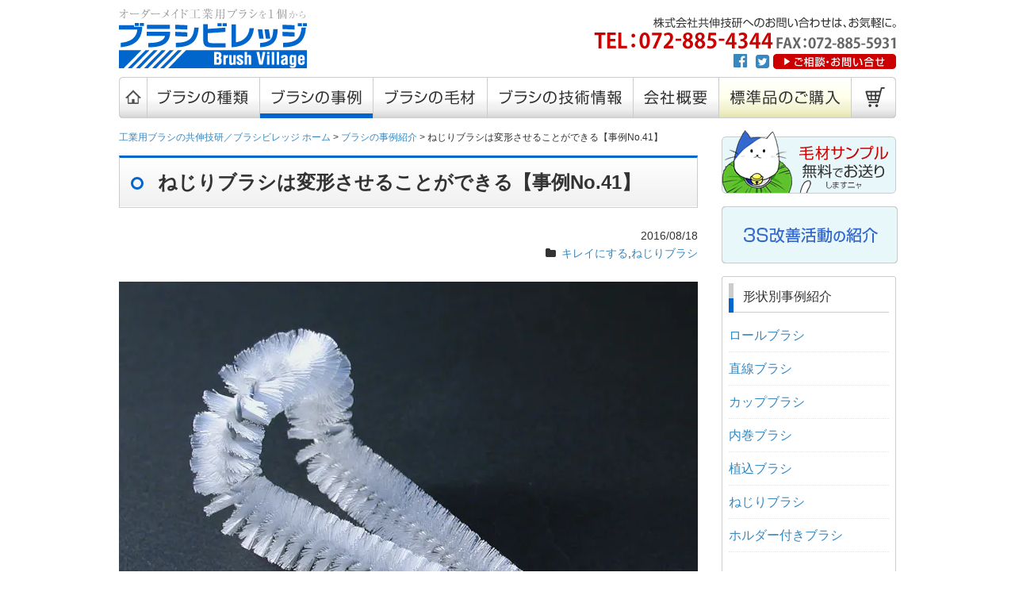

--- FILE ---
content_type: text/html; charset=UTF-8
request_url: https://www.kyoushingiken.co.jp/casestudy/556
body_size: 58969
content:
<!doctype html>
<html lang="ja">
<head>
<meta charset="UTF-8">
<meta name="viewport" content="width=device-width,initial-scale=1.0">
	<!--[if lt IE 9]>
    <script src="http://html5shiv.googlecode.com/svn/trunk/html5.js"></script>
  <![endif]-->
<meta name="keywords" content="ブラシ,工業用ブラシ,ロールブラシ,ブラシ,直線ブラシ,チャンネルブラシ,町工場,Eコマース,EC,中小製造業">
<meta name="format-detection" content="telephone=no">
<link rel="stylesheet" type="text/css" href="https://www.kyoushingiken.co.jp/hqnezcoikhvsplon/wp-content/themes/brush/style.css">
<link rel="stylesheet" type="text/css" href="https://www.kyoushingiken.co.jp/hqnezcoikhvsplon/wp-content/themes/brush/assets/font/fontello.css">
<link rel="shortcut icon" href="https://www.kyoushingiken.co.jp/hqnezcoikhvsplon/wp-content/themes/brush/assets/images/favicon.ico">
	
	
	
	
<!-- Google tag (gtag.js) -->
<script async src="https://www.googletagmanager.com/gtag/js?id=G-QP4BFJYQ9Q"></script>
<script>
  window.dataLayer = window.dataLayer || [];
  function gtag(){dataLayer.push(arguments);}
  gtag('js', new Date());

  gtag('config', 'G-QP4BFJYQ9Q');
</script>
	
	
	
	
<!-- Google Tag Manager -->
<script>(function(w,d,s,l,i){w[l]=w[l]||[];w[l].push({'gtm.start':
new Date().getTime(),event:'gtm.js'});var f=d.getElementsByTagName(s)[0],
j=d.createElement(s),dl=l!='dataLayer'?'&l='+l:'';j.async=true;j.src=
'https://www.googletagmanager.com/gtm.js?id='+i+dl;f.parentNode.insertBefore(j,f);
})(window,document,'script','dataLayer','GTM-K963RJ5');</script>
<!-- End Google Tag Manager -->
	
	
	
<!--Facebook-->
<div id="fb-root"></div>
<script>(function(d, s, id) {
  var js, fjs = d.getElementsByTagName(s)[0];
  if (d.getElementById(id)) return;
  js = d.createElement(s); js.id = id;
  js.src = "//connect.facebook.net/ja_JP/sdk.js#xfbml=1&version=v2.7&appId=314016142273515";
  fjs.parentNode.insertBefore(js, fjs);
}(document, 'script', 'facebook-jssdk'));</script>
<!--/ Facebook-->
<!--Google-->
<script>
  (function(i,s,o,g,r,a,m){i['GoogleAnalyticsObject']=r;i[r]=i[r]||function(){
  (i[r].q=i[r].q||[]).push(arguments)},i[r].l=1*new Date();a=s.createElement(o),
  m=s.getElementsByTagName(o)[0];a.async=1;a.src=g;m.parentNode.insertBefore(a,m)
  })(window,document,'script','https://www.google-analytics.com/analytics.js','ga');

  ga('create', 'UA-4010414-1', 'auto');
  ga('send', 'pageview');
</script>
<!--/ Google-->
<title>ねじりブラシは変形させることができる【事例No.41】 &#8211; 工業用ブラシの共伸技研／ブラシビレッジ </title>
<meta name='robots' content='max-image-preview:large' />
<link rel='dns-prefetch' href='//stats.wp.com' />
<link rel='dns-prefetch' href='//i0.wp.com' />
<script type="text/javascript">
window._wpemojiSettings = {"baseUrl":"https:\/\/s.w.org\/images\/core\/emoji\/14.0.0\/72x72\/","ext":".png","svgUrl":"https:\/\/s.w.org\/images\/core\/emoji\/14.0.0\/svg\/","svgExt":".svg","source":{"concatemoji":"https:\/\/www.kyoushingiken.co.jp\/hqnezcoikhvsplon\/wp-includes\/js\/wp-emoji-release.min.js?ver=6.2.8"}};
/*! This file is auto-generated */
!function(e,a,t){var n,r,o,i=a.createElement("canvas"),p=i.getContext&&i.getContext("2d");function s(e,t){p.clearRect(0,0,i.width,i.height),p.fillText(e,0,0);e=i.toDataURL();return p.clearRect(0,0,i.width,i.height),p.fillText(t,0,0),e===i.toDataURL()}function c(e){var t=a.createElement("script");t.src=e,t.defer=t.type="text/javascript",a.getElementsByTagName("head")[0].appendChild(t)}for(o=Array("flag","emoji"),t.supports={everything:!0,everythingExceptFlag:!0},r=0;r<o.length;r++)t.supports[o[r]]=function(e){if(p&&p.fillText)switch(p.textBaseline="top",p.font="600 32px Arial",e){case"flag":return s("\ud83c\udff3\ufe0f\u200d\u26a7\ufe0f","\ud83c\udff3\ufe0f\u200b\u26a7\ufe0f")?!1:!s("\ud83c\uddfa\ud83c\uddf3","\ud83c\uddfa\u200b\ud83c\uddf3")&&!s("\ud83c\udff4\udb40\udc67\udb40\udc62\udb40\udc65\udb40\udc6e\udb40\udc67\udb40\udc7f","\ud83c\udff4\u200b\udb40\udc67\u200b\udb40\udc62\u200b\udb40\udc65\u200b\udb40\udc6e\u200b\udb40\udc67\u200b\udb40\udc7f");case"emoji":return!s("\ud83e\udef1\ud83c\udffb\u200d\ud83e\udef2\ud83c\udfff","\ud83e\udef1\ud83c\udffb\u200b\ud83e\udef2\ud83c\udfff")}return!1}(o[r]),t.supports.everything=t.supports.everything&&t.supports[o[r]],"flag"!==o[r]&&(t.supports.everythingExceptFlag=t.supports.everythingExceptFlag&&t.supports[o[r]]);t.supports.everythingExceptFlag=t.supports.everythingExceptFlag&&!t.supports.flag,t.DOMReady=!1,t.readyCallback=function(){t.DOMReady=!0},t.supports.everything||(n=function(){t.readyCallback()},a.addEventListener?(a.addEventListener("DOMContentLoaded",n,!1),e.addEventListener("load",n,!1)):(e.attachEvent("onload",n),a.attachEvent("onreadystatechange",function(){"complete"===a.readyState&&t.readyCallback()})),(e=t.source||{}).concatemoji?c(e.concatemoji):e.wpemoji&&e.twemoji&&(c(e.twemoji),c(e.wpemoji)))}(window,document,window._wpemojiSettings);
</script>
<style type="text/css">
img.wp-smiley,
img.emoji {
	display: inline !important;
	border: none !important;
	box-shadow: none !important;
	height: 1em !important;
	width: 1em !important;
	margin: 0 0.07em !important;
	vertical-align: -0.1em !important;
	background: none !important;
	padding: 0 !important;
}
</style>
	<link rel='stylesheet' id='wp-block-library-css' href='https://www.kyoushingiken.co.jp/hqnezcoikhvsplon/wp-includes/css/dist/block-library/style.min.css?ver=6.2.8' type='text/css' media='all' />
<style id='wp-block-library-inline-css' type='text/css'>
.has-text-align-justify{text-align:justify;}
</style>
<link rel='stylesheet' id='jetpack-videopress-video-block-view-css' href='https://www.kyoushingiken.co.jp/hqnezcoikhvsplon/wp-content/plugins/jetpack/jetpack_vendor/automattic/jetpack-videopress/build/block-editor/blocks/video/view.css?minify=false&#038;ver=34ae973733627b74a14e' type='text/css' media='all' />
<link rel='stylesheet' id='mediaelement-css' href='https://www.kyoushingiken.co.jp/hqnezcoikhvsplon/wp-includes/js/mediaelement/mediaelementplayer-legacy.min.css?ver=4.2.17' type='text/css' media='all' />
<link rel='stylesheet' id='wp-mediaelement-css' href='https://www.kyoushingiken.co.jp/hqnezcoikhvsplon/wp-includes/js/mediaelement/wp-mediaelement.min.css?ver=6.2.8' type='text/css' media='all' />
<link rel='stylesheet' id='classic-theme-styles-css' href='https://www.kyoushingiken.co.jp/hqnezcoikhvsplon/wp-includes/css/classic-themes.min.css?ver=6.2.8' type='text/css' media='all' />
<style id='global-styles-inline-css' type='text/css'>
body{--wp--preset--color--black: #000000;--wp--preset--color--cyan-bluish-gray: #abb8c3;--wp--preset--color--white: #ffffff;--wp--preset--color--pale-pink: #f78da7;--wp--preset--color--vivid-red: #cf2e2e;--wp--preset--color--luminous-vivid-orange: #ff6900;--wp--preset--color--luminous-vivid-amber: #fcb900;--wp--preset--color--light-green-cyan: #7bdcb5;--wp--preset--color--vivid-green-cyan: #00d084;--wp--preset--color--pale-cyan-blue: #8ed1fc;--wp--preset--color--vivid-cyan-blue: #0693e3;--wp--preset--color--vivid-purple: #9b51e0;--wp--preset--gradient--vivid-cyan-blue-to-vivid-purple: linear-gradient(135deg,rgba(6,147,227,1) 0%,rgb(155,81,224) 100%);--wp--preset--gradient--light-green-cyan-to-vivid-green-cyan: linear-gradient(135deg,rgb(122,220,180) 0%,rgb(0,208,130) 100%);--wp--preset--gradient--luminous-vivid-amber-to-luminous-vivid-orange: linear-gradient(135deg,rgba(252,185,0,1) 0%,rgba(255,105,0,1) 100%);--wp--preset--gradient--luminous-vivid-orange-to-vivid-red: linear-gradient(135deg,rgba(255,105,0,1) 0%,rgb(207,46,46) 100%);--wp--preset--gradient--very-light-gray-to-cyan-bluish-gray: linear-gradient(135deg,rgb(238,238,238) 0%,rgb(169,184,195) 100%);--wp--preset--gradient--cool-to-warm-spectrum: linear-gradient(135deg,rgb(74,234,220) 0%,rgb(151,120,209) 20%,rgb(207,42,186) 40%,rgb(238,44,130) 60%,rgb(251,105,98) 80%,rgb(254,248,76) 100%);--wp--preset--gradient--blush-light-purple: linear-gradient(135deg,rgb(255,206,236) 0%,rgb(152,150,240) 100%);--wp--preset--gradient--blush-bordeaux: linear-gradient(135deg,rgb(254,205,165) 0%,rgb(254,45,45) 50%,rgb(107,0,62) 100%);--wp--preset--gradient--luminous-dusk: linear-gradient(135deg,rgb(255,203,112) 0%,rgb(199,81,192) 50%,rgb(65,88,208) 100%);--wp--preset--gradient--pale-ocean: linear-gradient(135deg,rgb(255,245,203) 0%,rgb(182,227,212) 50%,rgb(51,167,181) 100%);--wp--preset--gradient--electric-grass: linear-gradient(135deg,rgb(202,248,128) 0%,rgb(113,206,126) 100%);--wp--preset--gradient--midnight: linear-gradient(135deg,rgb(2,3,129) 0%,rgb(40,116,252) 100%);--wp--preset--duotone--dark-grayscale: url('#wp-duotone-dark-grayscale');--wp--preset--duotone--grayscale: url('#wp-duotone-grayscale');--wp--preset--duotone--purple-yellow: url('#wp-duotone-purple-yellow');--wp--preset--duotone--blue-red: url('#wp-duotone-blue-red');--wp--preset--duotone--midnight: url('#wp-duotone-midnight');--wp--preset--duotone--magenta-yellow: url('#wp-duotone-magenta-yellow');--wp--preset--duotone--purple-green: url('#wp-duotone-purple-green');--wp--preset--duotone--blue-orange: url('#wp-duotone-blue-orange');--wp--preset--font-size--small: 13px;--wp--preset--font-size--medium: 20px;--wp--preset--font-size--large: 36px;--wp--preset--font-size--x-large: 42px;--wp--preset--spacing--20: 0.44rem;--wp--preset--spacing--30: 0.67rem;--wp--preset--spacing--40: 1rem;--wp--preset--spacing--50: 1.5rem;--wp--preset--spacing--60: 2.25rem;--wp--preset--spacing--70: 3.38rem;--wp--preset--spacing--80: 5.06rem;--wp--preset--shadow--natural: 6px 6px 9px rgba(0, 0, 0, 0.2);--wp--preset--shadow--deep: 12px 12px 50px rgba(0, 0, 0, 0.4);--wp--preset--shadow--sharp: 6px 6px 0px rgba(0, 0, 0, 0.2);--wp--preset--shadow--outlined: 6px 6px 0px -3px rgba(255, 255, 255, 1), 6px 6px rgba(0, 0, 0, 1);--wp--preset--shadow--crisp: 6px 6px 0px rgba(0, 0, 0, 1);}:where(.is-layout-flex){gap: 0.5em;}body .is-layout-flow > .alignleft{float: left;margin-inline-start: 0;margin-inline-end: 2em;}body .is-layout-flow > .alignright{float: right;margin-inline-start: 2em;margin-inline-end: 0;}body .is-layout-flow > .aligncenter{margin-left: auto !important;margin-right: auto !important;}body .is-layout-constrained > .alignleft{float: left;margin-inline-start: 0;margin-inline-end: 2em;}body .is-layout-constrained > .alignright{float: right;margin-inline-start: 2em;margin-inline-end: 0;}body .is-layout-constrained > .aligncenter{margin-left: auto !important;margin-right: auto !important;}body .is-layout-constrained > :where(:not(.alignleft):not(.alignright):not(.alignfull)){max-width: var(--wp--style--global--content-size);margin-left: auto !important;margin-right: auto !important;}body .is-layout-constrained > .alignwide{max-width: var(--wp--style--global--wide-size);}body .is-layout-flex{display: flex;}body .is-layout-flex{flex-wrap: wrap;align-items: center;}body .is-layout-flex > *{margin: 0;}:where(.wp-block-columns.is-layout-flex){gap: 2em;}.has-black-color{color: var(--wp--preset--color--black) !important;}.has-cyan-bluish-gray-color{color: var(--wp--preset--color--cyan-bluish-gray) !important;}.has-white-color{color: var(--wp--preset--color--white) !important;}.has-pale-pink-color{color: var(--wp--preset--color--pale-pink) !important;}.has-vivid-red-color{color: var(--wp--preset--color--vivid-red) !important;}.has-luminous-vivid-orange-color{color: var(--wp--preset--color--luminous-vivid-orange) !important;}.has-luminous-vivid-amber-color{color: var(--wp--preset--color--luminous-vivid-amber) !important;}.has-light-green-cyan-color{color: var(--wp--preset--color--light-green-cyan) !important;}.has-vivid-green-cyan-color{color: var(--wp--preset--color--vivid-green-cyan) !important;}.has-pale-cyan-blue-color{color: var(--wp--preset--color--pale-cyan-blue) !important;}.has-vivid-cyan-blue-color{color: var(--wp--preset--color--vivid-cyan-blue) !important;}.has-vivid-purple-color{color: var(--wp--preset--color--vivid-purple) !important;}.has-black-background-color{background-color: var(--wp--preset--color--black) !important;}.has-cyan-bluish-gray-background-color{background-color: var(--wp--preset--color--cyan-bluish-gray) !important;}.has-white-background-color{background-color: var(--wp--preset--color--white) !important;}.has-pale-pink-background-color{background-color: var(--wp--preset--color--pale-pink) !important;}.has-vivid-red-background-color{background-color: var(--wp--preset--color--vivid-red) !important;}.has-luminous-vivid-orange-background-color{background-color: var(--wp--preset--color--luminous-vivid-orange) !important;}.has-luminous-vivid-amber-background-color{background-color: var(--wp--preset--color--luminous-vivid-amber) !important;}.has-light-green-cyan-background-color{background-color: var(--wp--preset--color--light-green-cyan) !important;}.has-vivid-green-cyan-background-color{background-color: var(--wp--preset--color--vivid-green-cyan) !important;}.has-pale-cyan-blue-background-color{background-color: var(--wp--preset--color--pale-cyan-blue) !important;}.has-vivid-cyan-blue-background-color{background-color: var(--wp--preset--color--vivid-cyan-blue) !important;}.has-vivid-purple-background-color{background-color: var(--wp--preset--color--vivid-purple) !important;}.has-black-border-color{border-color: var(--wp--preset--color--black) !important;}.has-cyan-bluish-gray-border-color{border-color: var(--wp--preset--color--cyan-bluish-gray) !important;}.has-white-border-color{border-color: var(--wp--preset--color--white) !important;}.has-pale-pink-border-color{border-color: var(--wp--preset--color--pale-pink) !important;}.has-vivid-red-border-color{border-color: var(--wp--preset--color--vivid-red) !important;}.has-luminous-vivid-orange-border-color{border-color: var(--wp--preset--color--luminous-vivid-orange) !important;}.has-luminous-vivid-amber-border-color{border-color: var(--wp--preset--color--luminous-vivid-amber) !important;}.has-light-green-cyan-border-color{border-color: var(--wp--preset--color--light-green-cyan) !important;}.has-vivid-green-cyan-border-color{border-color: var(--wp--preset--color--vivid-green-cyan) !important;}.has-pale-cyan-blue-border-color{border-color: var(--wp--preset--color--pale-cyan-blue) !important;}.has-vivid-cyan-blue-border-color{border-color: var(--wp--preset--color--vivid-cyan-blue) !important;}.has-vivid-purple-border-color{border-color: var(--wp--preset--color--vivid-purple) !important;}.has-vivid-cyan-blue-to-vivid-purple-gradient-background{background: var(--wp--preset--gradient--vivid-cyan-blue-to-vivid-purple) !important;}.has-light-green-cyan-to-vivid-green-cyan-gradient-background{background: var(--wp--preset--gradient--light-green-cyan-to-vivid-green-cyan) !important;}.has-luminous-vivid-amber-to-luminous-vivid-orange-gradient-background{background: var(--wp--preset--gradient--luminous-vivid-amber-to-luminous-vivid-orange) !important;}.has-luminous-vivid-orange-to-vivid-red-gradient-background{background: var(--wp--preset--gradient--luminous-vivid-orange-to-vivid-red) !important;}.has-very-light-gray-to-cyan-bluish-gray-gradient-background{background: var(--wp--preset--gradient--very-light-gray-to-cyan-bluish-gray) !important;}.has-cool-to-warm-spectrum-gradient-background{background: var(--wp--preset--gradient--cool-to-warm-spectrum) !important;}.has-blush-light-purple-gradient-background{background: var(--wp--preset--gradient--blush-light-purple) !important;}.has-blush-bordeaux-gradient-background{background: var(--wp--preset--gradient--blush-bordeaux) !important;}.has-luminous-dusk-gradient-background{background: var(--wp--preset--gradient--luminous-dusk) !important;}.has-pale-ocean-gradient-background{background: var(--wp--preset--gradient--pale-ocean) !important;}.has-electric-grass-gradient-background{background: var(--wp--preset--gradient--electric-grass) !important;}.has-midnight-gradient-background{background: var(--wp--preset--gradient--midnight) !important;}.has-small-font-size{font-size: var(--wp--preset--font-size--small) !important;}.has-medium-font-size{font-size: var(--wp--preset--font-size--medium) !important;}.has-large-font-size{font-size: var(--wp--preset--font-size--large) !important;}.has-x-large-font-size{font-size: var(--wp--preset--font-size--x-large) !important;}
.wp-block-navigation a:where(:not(.wp-element-button)){color: inherit;}
:where(.wp-block-columns.is-layout-flex){gap: 2em;}
.wp-block-pullquote{font-size: 1.5em;line-height: 1.6;}
</style>
<link rel='stylesheet' id='contact-form-7-css' href='https://www.kyoushingiken.co.jp/hqnezcoikhvsplon/wp-content/plugins/contact-form-7/includes/css/styles.css?ver=5.8' type='text/css' media='all' />
<link rel='stylesheet' id='fancybox-css' href='https://www.kyoushingiken.co.jp/hqnezcoikhvsplon/wp-content/plugins/easy-fancybox/fancybox/1.5.4/jquery.fancybox.min.css?ver=6.2.8' type='text/css' media='screen' />
<link rel='stylesheet' id='tablepress-default-css' href='https://www.kyoushingiken.co.jp/hqnezcoikhvsplon/wp-content/plugins/tablepress/css/build/default.css?ver=2.4.4' type='text/css' media='all' />
<link rel='stylesheet' id='tablepress-responsive-tables-css' href='https://www.kyoushingiken.co.jp/hqnezcoikhvsplon/wp-content/plugins/tablepress-responsive-tables/css/tablepress-responsive.min.css?ver=1.8' type='text/css' media='all' />
<link rel='stylesheet' id='jetpack_css-css' href='https://www.kyoushingiken.co.jp/hqnezcoikhvsplon/wp-content/plugins/jetpack/css/jetpack.css?ver=12.4.1' type='text/css' media='all' />
<script type='text/javascript' src='https://www.kyoushingiken.co.jp/hqnezcoikhvsplon/wp-includes/js/jquery/jquery.min.js?ver=3.6.4' id='jquery-core-js'></script>
<script type='text/javascript' src='https://www.kyoushingiken.co.jp/hqnezcoikhvsplon/wp-includes/js/jquery/jquery-migrate.min.js?ver=3.4.0' id='jquery-migrate-js'></script>
<link rel="https://api.w.org/" href="https://www.kyoushingiken.co.jp/wp-json/" /><link rel="canonical" href="https://www.kyoushingiken.co.jp/casestudy/556" />
<link rel='shortlink' href='https://www.kyoushingiken.co.jp/?p=556' />
<link rel="alternate" type="application/json+oembed" href="https://www.kyoushingiken.co.jp/wp-json/oembed/1.0/embed?url=https%3A%2F%2Fwww.kyoushingiken.co.jp%2Fcasestudy%2F556" />
<link rel="alternate" type="text/xml+oembed" href="https://www.kyoushingiken.co.jp/wp-json/oembed/1.0/embed?url=https%3A%2F%2Fwww.kyoushingiken.co.jp%2Fcasestudy%2F556&#038;format=xml" />
	<style>img#wpstats{display:none}</style>
		
<!-- Jetpack Open Graph Tags -->
<meta property="og:type" content="article" />
<meta property="og:title" content="ねじりブラシは変形させることができる【事例No.41】" />
<meta property="og:url" content="https://www.kyoushingiken.co.jp/casestudy/556" />
<meta property="og:description" content="手の届きにくいところも、これてOK!" />
<meta property="article:published_time" content="2016-08-18T06:31:21+00:00" />
<meta property="article:modified_time" content="2025-12-25T00:44:00+00:00" />
<meta property="og:site_name" content="工業用ブラシの共伸技研／ブラシビレッジ " />
<meta property="og:image" content="https://i0.wp.com/www.kyoushingiken.co.jp/hqnezcoikhvsplon/wp-content/uploads/2016/08/KG-SN_i_spec04.jpg?fit=1200%2C977&#038;ssl=1" />
<meta property="og:image:width" content="1200" />
<meta property="og:image:height" content="977" />
<meta property="og:image:alt" content="" />
<meta property="og:locale" content="ja_JP" />
<meta name="twitter:text:title" content="ねじりブラシは変形させることができる【事例No.41】" />
<meta name="twitter:image" content="https://i0.wp.com/www.kyoushingiken.co.jp/hqnezcoikhvsplon/wp-content/uploads/2016/08/KG-SN_i_spec04.jpg?fit=1200%2C977&#038;ssl=1&#038;w=640" />
<meta name="twitter:card" content="summary_large_image" />

<!-- End Jetpack Open Graph Tags -->
		<style type="text/css" id="wp-custom-css">
			/************************************
** コピーボタン
************************************/
.copy-box{
    background:#fff9e3;
    padding:2em;
    width: 90%;
    margin:0 auto;
    font-size:0.9em;
}
.copy-box p:first-child{
    margin-top:0;
}
.copy-box p:last-child{
    margin-bottom:0;
    padding-bottom:0;
}
.copy-box ul{
    border:none;
    margin:0;
    padding:0;
}
.copy-box ul li{
    margin-left:20px; /* 左に隙間があく場合は消してください */
}
.btn-copy {
    display: block;
    margin: 1em auto 2em;
    width: 120px;
    padding: 0.3em 1em;
    text-decoration: none;
    background: #888; /* ボタン背景色 */
    color: #fff;
    cursor: pointer;
    text-align: center;
    box-shadow: 0 0px 5px rgba(0,0,0,0.2);
    border-radius: 30px;
    font-size: 12px;
    font-weight: 600;
    letter-spacing:1px;
    line-height: 1.8;
    overflow: hidden;
    position: relative;
    -webkit-transition: all 0.3s;
    -moz-transition: all 0.3s;
    transition: all 0.3s;
}
.btn-copy:hover {
    color:#fff;
}
.btn-copy:before {
    left: -100%;
    position: absolute;
    height: 100%;
    width: 100%;
    -webkit-transition: all 0.3s;
    -moz-transition: all 0.3s;
    transition: all 0.3s;
    content: "OK!";
}
.btn-copy .btn-copy-text {
    display: inline-block;
    -webkit-transition: all 0.3s;
    -webkit-backface-visibility: hidden;
    -moz-transition: all 0.3s;
}
.btn-copy-active{
    background:#bbb;/* ボタンクリック時 背景色 */
}
.btn-copy-active:before {
    left: 0;
}
.btn-copy-active .btn-copy-text {
    -webkit-transform: translateX(250%);
    -moz-transform: translateX(250%);
    -ms-transform: translateX(250%);
    transform: translateX(250%);
}		</style>
		<link rel="stylesheet" href="https://www.kyoushingiken.co.jp/hqnezcoikhvsplon/wp-content/themes/brush/assets/css/jquery.sidr.light.css">
<title>ねじりブラシは変形させることができる【事例No.41】 &#8211; 工業用ブラシの共伸技研／ブラシビレッジ </title>
<meta name='robots' content='max-image-preview:large' />
<link rel='dns-prefetch' href='//stats.wp.com' />
<link rel='dns-prefetch' href='//i0.wp.com' />
<link rel="https://api.w.org/" href="https://www.kyoushingiken.co.jp/wp-json/" /><link rel="canonical" href="https://www.kyoushingiken.co.jp/casestudy/556" />
<link rel='shortlink' href='https://www.kyoushingiken.co.jp/?p=556' />
<link rel="alternate" type="application/json+oembed" href="https://www.kyoushingiken.co.jp/wp-json/oembed/1.0/embed?url=https%3A%2F%2Fwww.kyoushingiken.co.jp%2Fcasestudy%2F556" />
<link rel="alternate" type="text/xml+oembed" href="https://www.kyoushingiken.co.jp/wp-json/oembed/1.0/embed?url=https%3A%2F%2Fwww.kyoushingiken.co.jp%2Fcasestudy%2F556&#038;format=xml" />
	<style>img#wpstats{display:none}</style>
		
<!-- Jetpack Open Graph Tags -->
<meta property="og:type" content="article" />
<meta property="og:title" content="ねじりブラシは変形させることができる【事例No.41】" />
<meta property="og:url" content="https://www.kyoushingiken.co.jp/casestudy/556" />
<meta property="og:description" content="手の届きにくいところも、これてOK!" />
<meta property="article:published_time" content="2016-08-18T06:31:21+00:00" />
<meta property="article:modified_time" content="2025-12-25T00:44:00+00:00" />
<meta property="og:site_name" content="工業用ブラシの共伸技研／ブラシビレッジ " />
<meta property="og:image" content="https://i0.wp.com/www.kyoushingiken.co.jp/hqnezcoikhvsplon/wp-content/uploads/2016/08/KG-SN_i_spec04.jpg?fit=1200%2C977&#038;ssl=1" />
<meta property="og:image:width" content="1200" />
<meta property="og:image:height" content="977" />
<meta property="og:image:alt" content="" />
<meta property="og:locale" content="ja_JP" />
<meta name="twitter:text:title" content="ねじりブラシは変形させることができる【事例No.41】" />
<meta name="twitter:image" content="https://i0.wp.com/www.kyoushingiken.co.jp/hqnezcoikhvsplon/wp-content/uploads/2016/08/KG-SN_i_spec04.jpg?fit=1200%2C977&#038;ssl=1&#038;w=640" />
<meta name="twitter:card" content="summary_large_image" />

<!-- End Jetpack Open Graph Tags -->
		<style type="text/css" id="wp-custom-css">
			/************************************
** コピーボタン
************************************/
.copy-box{
    background:#fff9e3;
    padding:2em;
    width: 90%;
    margin:0 auto;
    font-size:0.9em;
}
.copy-box p:first-child{
    margin-top:0;
}
.copy-box p:last-child{
    margin-bottom:0;
    padding-bottom:0;
}
.copy-box ul{
    border:none;
    margin:0;
    padding:0;
}
.copy-box ul li{
    margin-left:20px; /* 左に隙間があく場合は消してください */
}
.btn-copy {
    display: block;
    margin: 1em auto 2em;
    width: 120px;
    padding: 0.3em 1em;
    text-decoration: none;
    background: #888; /* ボタン背景色 */
    color: #fff;
    cursor: pointer;
    text-align: center;
    box-shadow: 0 0px 5px rgba(0,0,0,0.2);
    border-radius: 30px;
    font-size: 12px;
    font-weight: 600;
    letter-spacing:1px;
    line-height: 1.8;
    overflow: hidden;
    position: relative;
    -webkit-transition: all 0.3s;
    -moz-transition: all 0.3s;
    transition: all 0.3s;
}
.btn-copy:hover {
    color:#fff;
}
.btn-copy:before {
    left: -100%;
    position: absolute;
    height: 100%;
    width: 100%;
    -webkit-transition: all 0.3s;
    -moz-transition: all 0.3s;
    transition: all 0.3s;
    content: "OK!";
}
.btn-copy .btn-copy-text {
    display: inline-block;
    -webkit-transition: all 0.3s;
    -webkit-backface-visibility: hidden;
    -moz-transition: all 0.3s;
}
.btn-copy-active{
    background:#bbb;/* ボタンクリック時 背景色 */
}
.btn-copy-active:before {
    left: 0;
}
.btn-copy-active .btn-copy-text {
    -webkit-transform: translateX(250%);
    -moz-transform: translateX(250%);
    -ms-transform: translateX(250%);
    transform: translateX(250%);
}		</style>
		<script src="https://www.kyoushingiken.co.jp/hqnezcoikhvsplon/wp-content/themes/brush/assets/js/common.js?20230805"></script>
<script src="https://www.kyoushingiken.co.jp/hqnezcoikhvsplon/wp-content/themes/brush/assets/js/jquery.sidr.js"></script>

<script>
    jQuery(document).ready(function() {
      jQuery('.spNaviBtn').sidr({
        side: 'right'
      });
    });
</script>

</head>

<body>

<!-- Google Tag Manager (noscript) -->
<noscript><iframe src="https://www.googletagmanager.com/ns.html?id=GTM-K963RJ5"
height="0" width="0" style="display:none;visibility:hidden"></iframe></noscript>
<!-- End Google Tag Manager (noscript) -->	
	
	
<div id="wrapper">

<div id="header" class="clearfix">
  <h1><a href="https://www.kyoushingiken.co.jp/"><img src="https://www.kyoushingiken.co.jp/hqnezcoikhvsplon/wp-content/themes/brush/assets/images/logo.png" alt="工業用ブラシの共伸技研／ブラシビレッジ "></a></h1>

  <div class="hdrContact">
    <div class="mb05"><img src="https://www.kyoushingiken.co.jp/hqnezcoikhvsplon/wp-content/themes/brush/assets/images/hdr-greeting.png" alt="株式会社共伸技研へのお問い合わせは、お気軽に。"></div>
    <div class="mb05"><a href="tel:0728854344"><img src="https://www.kyoushingiken.co.jp/hqnezcoikhvsplon/wp-content/themes/brush/assets/images/hdr-tel.png" alt="tel:072-885-4344"></a> <img src="https://www.kyoushingiken.co.jp/hqnezcoikhvsplon/wp-content/themes/brush/assets/images/hdr-fax.png" alt="fax:072-885-5931"></div>
    <div><span class="fs20"><a href="http://www.facebook.com/sharer.php?u=https://www.kyoushingiken.co.jp/casestudy/556" onclick="window.open(this.href, 'FBwindow', 'width=650, height=450, menubar=no, toolbar=no, scrollbars=yes'); return false;"><i class="icon-facebook-official"></i></a><a href="http://twitter.com/share?url=https://www.kyoushingiken.co.jp/casestudy/556" target="_blank"><i class="icon-twitter-squared"></i></a></span><a href="https://www.kyoushingiken.co.jp/contactus"><img src="https://www.kyoushingiken.co.jp/hqnezcoikhvsplon/wp-content/themes/brush/assets/images/hdr-btn-contact_off.png" alt="ご相談・お問い合せ"></a></div>
  </div><!-- / .hdrContact -->
</div><!-- / #header -->

<div id="gNavi" class="pc clearfix">
<ul class="menu">
  <li class="bvhome"><a href="https://www.kyoushingiken.co.jp/"><img src="https://www.kyoushingiken.co.jp/hqnezcoikhvsplon/wp-content/themes/brush/assets/images/gnavi001_off.png" alt="ホーム"></a></li>
  <li class="menu__single bvhover">
    <a href="https://www.kyoushingiken.co.jp/iteminfo"><img src="https://www.kyoushingiken.co.jp/hqnezcoikhvsplon/wp-content/themes/brush/assets/images/gnavi002.png" alt="ブラシの種類"></a>
    <ul class="menu__second-level">
            <li><a href="https://www.kyoushingiken.co.jp/iteminfo/180">直線ブラシ/工業用ブラシ</a></li>
            <li><a href="https://www.kyoushingiken.co.jp/iteminfo/175">内巻ブラシ/工業用ブラシ</a></li>
            <li><a href="https://www.kyoushingiken.co.jp/iteminfo/182">植込ブラシ</a></li>
            <li><a href="https://www.kyoushingiken.co.jp/iteminfo/184">ねじりブラシ</a></li>
            <li><a href="https://www.kyoushingiken.co.jp/iteminfo/116">ホルダー付きブラシ</a></li>
            <li><a href="https://www.kyoushingiken.co.jp/iteminfo/40">カップブラシ/工業用ブラシ</a></li>
            <li><a href="https://www.kyoushingiken.co.jp/iteminfo/11">ロールブラシ/工業用ブラシ</a></li>
                </ul>
  </li>
  <li><a href="https://www.kyoushingiken.co.jp/casestudy"><img src="https://www.kyoushingiken.co.jp/hqnezcoikhvsplon/wp-content/themes/brush/assets/images/gnavi003_on.png" alt="ブラシの事例"></a></li>
  <li class="menu__single bvhover"><a href="https://www.kyoushingiken.co.jp/kezaiinfo"><img src="https://www.kyoushingiken.co.jp/hqnezcoikhvsplon/wp-content/themes/brush/assets/images/gnavi004.png" alt="ブラシの毛材"></a>
    <ul class="menu__second-level">
            <li><a href="https://www.kyoushingiken.co.jp/kezaiinfo/kezai-chemical">化学繊維</a></li>
            <li><a href="https://www.kyoushingiken.co.jp/kezaiinfo/kezai-electric">導電性繊維</a></li>
            <li><a href="https://www.kyoushingiken.co.jp/kezaiinfo/kezai-nylon">砥粒入りナイロン</a></li>
            <li><a href="https://www.kyoushingiken.co.jp/kezaiinfo/kezai-metal">金属線</a></li>
            <li><a href="https://www.kyoushingiken.co.jp/kezaiinfo/kezai-animal">動物繊維</a></li>
            <li><a href="https://www.kyoushingiken.co.jp/kezaiinfo/kezai-plant">植物繊維</a></li>
                </ul>
</li>
  <li class="bvhover"><a href="https://www.kyoushingiken.co.jp/techinfo"><img src="https://www.kyoushingiken.co.jp/hqnezcoikhvsplon/wp-content/themes/brush/assets/images/gnavi005.png" alt="ブラシの技術情報"></a></li>
    <li class="menu__single bvhover"><a href="https://www.kyoushingiken.co.jp/companyinfo"><img src="https://www.kyoushingiken.co.jp/hqnezcoikhvsplon/wp-content/themes/brush/assets/images/gnavi006.png" alt="会社概要"></a>
    <ul class="menu__second-level">
            <li><a href="https://www.kyoushingiken.co.jp/companyinfo/101">アクセス</a></li>
            <li><a href="https://www.kyoushingiken.co.jp/companyinfo/118">オリジナルキャラクター　ブラッシー</a></li>
            <li><a href="https://www.kyoushingiken.co.jp/companyinfo/4022">SDG&#8217;s宣言</a></li>
            <li><a href="https://www.kyoushingiken.co.jp/companyinfo/5378">2025年度営業日カレンダー</a></li>
                </ul>
</li>
  <li class="bvhover"><a href="https://www.kyoushingiken.co.jp/onlineshop"><img src="https://www.kyoushingiken.co.jp/hqnezcoikhvsplon/wp-content/themes/brush/assets/images/gnavi007.png" alt="標準品のご購入"></a></li>
  <li class="bvhover"><a href="https://cart.ec-sites.jp/cart_step2/pc/kago/es_shop_id/5866/"><img src="https://www.kyoushingiken.co.jp/hqnezcoikhvsplon/wp-content/themes/brush/assets/images/gnavi008.png" alt="買い物かご"></a></li>
</ul>
</div><!-- / #gNavi .pc -->

<!-- spNavi
============================================= -->
<div class="sp">
  <div class="spNaviOpen">
  <a class="spNaviBtn" href="#sidr"><i class="icon-menu"></i> MENU</a>
  </div>

  <div id="sidr">
    <ul id="spNaviMenu">
      <li><a href="https://www.kyoushingiken.co.jp/">ホーム</a></li>
      <li>
        <a href="https://www.kyoushingiken.co.jp/iteminfo">ブラシの種類</a>
        <ul>
                    <li><a href="https://www.kyoushingiken.co.jp/iteminfo/180">直線ブラシ/工業用ブラシ</a></li>
                    <li><a href="https://www.kyoushingiken.co.jp/iteminfo/175">内巻ブラシ/工業用ブラシ</a></li>
                    <li><a href="https://www.kyoushingiken.co.jp/iteminfo/182">植込ブラシ</a></li>
                    <li><a href="https://www.kyoushingiken.co.jp/iteminfo/184">ねじりブラシ</a></li>
                    <li><a href="https://www.kyoushingiken.co.jp/iteminfo/116">ホルダー付きブラシ</a></li>
                    <li><a href="https://www.kyoushingiken.co.jp/iteminfo/40">カップブラシ/工業用ブラシ</a></li>
                    <li><a href="https://www.kyoushingiken.co.jp/iteminfo/11">ロールブラシ/工業用ブラシ</a></li>
                            </ul>
      </li>
      <li><a href="https://www.kyoushingiken.co.jp/casestudy">ブラシの事例</a></li>
      <li><a href="https://www.kyoushingiken.co.jp/kezaiinfo">ブラシの毛材</a>
        <ul>
                    <li><a href="https://www.kyoushingiken.co.jp/kezaiinfo/kezai-chemical">化学繊維</a></li>
                    <li><a href="https://www.kyoushingiken.co.jp/kezaiinfo/kezai-electric">導電性繊維</a></li>
                    <li><a href="https://www.kyoushingiken.co.jp/kezaiinfo/kezai-nylon">砥粒入りナイロン</a></li>
                    <li><a href="https://www.kyoushingiken.co.jp/kezaiinfo/kezai-metal">金属線</a></li>
                    <li><a href="https://www.kyoushingiken.co.jp/kezaiinfo/kezai-animal">動物繊維</a></li>
                    <li><a href="https://www.kyoushingiken.co.jp/kezaiinfo/kezai-plant">植物繊維</a></li>
                            </ul>
    </li>
      <li><a href="https://www.kyoushingiken.co.jp/techinfo">ブラシの技術情報</a></li>
      <li><a href="https://www.kyoushingiken.co.jp/3sinfo">3S改善活動の紹介</a></li>
        <li><a href="https://www.kyoushingiken.co.jp/companyinfo">会社概要</a>
        <ul>
                    <li><a href="https://www.kyoushingiken.co.jp/companyinfo/101">アクセス</a></li>
                    <li><a href="https://www.kyoushingiken.co.jp/companyinfo/118">オリジナルキャラクター　ブラッシー</a></li>
                    <li><a href="https://www.kyoushingiken.co.jp/companyinfo/4022">SDG&#8217;s宣言</a></li>
                    <li><a href="https://www.kyoushingiken.co.jp/companyinfo/5378">2025年度営業日カレンダー</a></li>
                            </ul>
    </li>
      <li><a href="https://www.kyoushingiken.co.jp/onlineshop">標準品のご購入</a></li>
      <li><a href="http://cart.ec-sites.jp/cart_step2/pc/kago/es_shop_id/5866/">買い物かご</a></li>
    </ul>
    <div class="taC mb20">
      <a class="spNaviBtn" href="#sidr"><i class="icon-cancel"></i> Close</a>
    </div>
  </div><!-- / #sidr -->
</div><!-- / .sp -->


<div id="contents" class="clearfix">

<div class="main">
<div id="topicPath">
<ul>
  <li><a href="https://www.kyoushingiken.co.jp/">工業用ブラシの共伸技研／ブラシビレッジ ホーム</a></li>
  <li><a href="https://www.kyoushingiken.co.jp/casestudy">ブラシの事例紹介</a></li>
  <li>ねじりブラシは変形させることができる【事例No.41】</li>
</ul>
</div>

  <div class="entry">

    
    <article class="mb50">
    <h1>ねじりブラシは変形させることができる【事例No.41】</h1>
    <p class="taR fs14">2016/08/18<br><i class="icon-folder"></i> <a href="https://www.kyoushingiken.co.jp/cpt-tax-casestudy/casestudy-purpose-cpttax-cleanbrush" rel="tag">キレイにする</a>,<a href="https://www.kyoushingiken.co.jp/cpt-tax-casestudy/casestudy-shape-cpttax-twistedbrush" rel="tag">ねじりブラシ</a></p>
    <p><img decoding="async" class="alignnone size-large wp-image-557" src="https://i0.wp.com/ity1602-bv.sakura.ne.jp/hqnezcoikhvsplon/wp-content/uploads/2016/08/KG-SN_i_spec04-730x594.jpg?resize=730%2C594" alt="KG-SN_i_spec04" width="730" height="594" srcset="https://i0.wp.com/www.kyoushingiken.co.jp/hqnezcoikhvsplon/wp-content/uploads/2016/08/KG-SN_i_spec04.jpg?resize=730%2C594&amp;ssl=1 730w, https://i0.wp.com/www.kyoushingiken.co.jp/hqnezcoikhvsplon/wp-content/uploads/2016/08/KG-SN_i_spec04.jpg?resize=350%2C285&amp;ssl=1 350w, https://i0.wp.com/www.kyoushingiken.co.jp/hqnezcoikhvsplon/wp-content/uploads/2016/08/KG-SN_i_spec04.jpg?w=1332&amp;ssl=1 1332w" sizes="(max-width: 730px) 100vw, 730px" data-recalc-dims="1" /></p>
<p>手の届きにくいところも、これてOK!</p>
<p><img decoding="async" loading="lazy" class="alignnone size-medium wp-image-5904" src="https://i0.wp.com/www.kyoushingiken.co.jp/hqnezcoikhvsplon/wp-content/uploads/2025/12/6a4a26c7142945f09af5b24f35610d7e.png?resize=320%2C350&#038;ssl=1" alt="" width="320" height="350" srcset="https://i0.wp.com/www.kyoushingiken.co.jp/hqnezcoikhvsplon/wp-content/uploads/2025/12/6a4a26c7142945f09af5b24f35610d7e.png?resize=320%2C350&amp;ssl=1 320w, https://i0.wp.com/www.kyoushingiken.co.jp/hqnezcoikhvsplon/wp-content/uploads/2025/12/6a4a26c7142945f09af5b24f35610d7e.png?w=415&amp;ssl=1 415w" sizes="(max-width: 320px) 100vw, 320px" data-recalc-dims="1" /></p>


    </article>

    
  </div><!-- / .entry -->


<ul id="pagenation" class="post clearfix">
    <li class="prev"><a href="https://www.kyoushingiken.co.jp/casestudy/552" rel="prev">丸底フラスコ用ブラシ【事例No.40】</a></li>
    <li class="next"><a href="https://www.kyoushingiken.co.jp/casestudy/558" rel="next">底にも届く先曲げねじりブラシ【事例No.42】</a></li>
</ul>


<div class="mb50 taC rollover">
<a href="https://www.kyoushingiken.co.jp/contactus"><img src="https://www.kyoushingiken.co.jp/hqnezcoikhvsplon/wp-content/themes/brush/assets/images/bnr_cont_contact_off.png" alt="お問い合わせは、お気軽に。"></a>
</div>
<!--関連事例-->












<!--ねじりブラシ-->
<div class="entry">
  <div class="mb50 clearfix">
    <h2>ねじりブラシに関連する技術情報</h2>
    <ul class="archiveList">
              <li><a href="https://www.kyoushingiken.co.jp/techinfo/438">ネジリブラシ製造方法は3種類</a></li>
              <li><a href="https://www.kyoushingiken.co.jp/techinfo/437">ネジリブラシの回転方向について</a></li>
              <li><a href="https://www.kyoushingiken.co.jp/techinfo/435">耐熱性のある樹脂系の毛材</a></li>
              <li><a href="https://www.kyoushingiken.co.jp/techinfo/428">NYとPPの違い</a></li>
              <li><a href="https://www.kyoushingiken.co.jp/techinfo/389">小ネタ集vol.1</a></li>
          </ul><!-- / .archiveList -->
  </div><!-- / .mb50 .clearfix -->
</div><!-- / .entry -->
<!--/ 関連事例-->

</div><!-- / .main -->

<div class="side">

<!--共通の表示項目（上）-->
  <aside>
    <a href="https://www.kyoushingiken.co.jp/sample/"><img src="https://www.kyoushingiken.co.jp/hqnezcoikhvsplon/wp-content/themes/brush/assets/images/side-bnr-kezai_off.png" alt=""></a>
  </aside>
  <aside>
    <a href="https://www.kyoushingiken.co.jp/3sinfo/"><img src="https://www.kyoushingiken.co.jp/hqnezcoikhvsplon/wp-content/themes/brush/assets/images/side-bnr-3s_off.png" alt=""></a>
  </aside>
<!-- //共通の表示項目（上）-->

<!--トップページのみ表示-->
<!--//トップページのみ表示-->



<!--ブラシの種類以下の表示項目-->
<!-- //ブラシの種類以下の表示項目-->

<!--ブラシの事例以下の表示項目-->
  <aside class="sideNavi">
    <h2>形状別事例紹介</h2>
      <ul class="mb30 listSideInfo">
	<li class="cat-item cat-item-54"><a href="https://www.kyoushingiken.co.jp/cpt-tax-casestudy/casestudy-shape-cpttax-rollbrush">ロールブラシ</a>
</li>
	<li class="cat-item cat-item-57"><a href="https://www.kyoushingiken.co.jp/cpt-tax-casestudy/casestudy-shape-cpttax-straightbrush">直線ブラシ</a>
</li>
	<li class="cat-item cat-item-55"><a href="https://www.kyoushingiken.co.jp/cpt-tax-casestudy/casestudy-shape-cpttax-cupbrush">カップブラシ</a>
</li>
	<li class="cat-item cat-item-56"><a href="https://www.kyoushingiken.co.jp/cpt-tax-casestudy/casestudy-shape-cpttax-innerwindingbrush">内巻ブラシ</a>
</li>
	<li class="cat-item cat-item-59"><a href="https://www.kyoushingiken.co.jp/cpt-tax-casestudy/casestudy-shape-cpttax-implantablebrush">植込ブラシ</a>
</li>
	<li class="cat-item cat-item-60"><a href="https://www.kyoushingiken.co.jp/cpt-tax-casestudy/casestudy-shape-cpttax-twistedbrush">ねじりブラシ</a>
</li>
	<li class="cat-item cat-item-58"><a href="https://www.kyoushingiken.co.jp/cpt-tax-casestudy/casestudy-shape-cpttax-holderbrush">ホルダー付きブラシ</a>
</li>

      </ul>
    <h2>目的別事例紹介</h2>
      <ul class="mb30 listSideInfo">
	<li class="cat-item cat-item-62"><a href="https://www.kyoushingiken.co.jp/cpt-tax-casestudy/casestudy-purpose-cpttax-cleanbrush">キレイにする</a>
</li>
	<li class="cat-item cat-item-63"><a href="https://www.kyoushingiken.co.jp/cpt-tax-casestudy/casestudy-purpose-cpttax-shaveandpolishbrush">削る・みがく</a>
</li>
	<li class="cat-item cat-item-64"><a href="https://www.kyoushingiken.co.jp/cpt-tax-casestudy/casestudy-purpose-cpttax-chokebrush">ふさぐ</a>
</li>
      </ul>
  </aside>
  <aside class="sideNavi">
    <h2>最新の事例紹介</h2>
    <ul class="listSideInfo">
            <li class="clearfix">
    <div><a href="https://www.kyoushingiken.co.jp/casestudy/5929">
    <img width="45" height="60" src="https://i0.wp.com/www.kyoushingiken.co.jp/hqnezcoikhvsplon/wp-content/uploads/2026/01/92e09c8547adba1e8110588906ef38bc.jpg?fit=45%2C60&amp;ssl=1" class="attachment-60x60 size-60x60 wp-post-image" alt="" decoding="async" loading="lazy" srcset="https://i0.wp.com/www.kyoushingiken.co.jp/hqnezcoikhvsplon/wp-content/uploads/2026/01/92e09c8547adba1e8110588906ef38bc.jpg?w=1085&amp;ssl=1 1085w, https://i0.wp.com/www.kyoushingiken.co.jp/hqnezcoikhvsplon/wp-content/uploads/2026/01/92e09c8547adba1e8110588906ef38bc.jpg?resize=264%2C350&amp;ssl=1 264w, https://i0.wp.com/www.kyoushingiken.co.jp/hqnezcoikhvsplon/wp-content/uploads/2026/01/92e09c8547adba1e8110588906ef38bc.jpg?resize=550%2C730&amp;ssl=1 550w" sizes="(max-width: 45px) 100vw, 45px" /></a></div>
    2026/01/26<br>
    <a href="https://www.kyoushingiken.co.jp/casestudy/5929">＃8チャンネルで製作する約2ｍのブラシ【事例No.476】</a>
</li>
            <li class="clearfix">
    <div><a href="https://www.kyoushingiken.co.jp/casestudy/5919">
    <img width="60" height="41" src="https://i0.wp.com/www.kyoushingiken.co.jp/hqnezcoikhvsplon/wp-content/uploads/2026/01/502886d326f7a1433b753e360c34ce00.jpg?fit=60%2C41&amp;ssl=1" class="attachment-60x60 size-60x60 wp-post-image" alt="" decoding="async" loading="lazy" srcset="https://i0.wp.com/www.kyoushingiken.co.jp/hqnezcoikhvsplon/wp-content/uploads/2026/01/502886d326f7a1433b753e360c34ce00.jpg?w=1370&amp;ssl=1 1370w, https://i0.wp.com/www.kyoushingiken.co.jp/hqnezcoikhvsplon/wp-content/uploads/2026/01/502886d326f7a1433b753e360c34ce00.jpg?resize=350%2C237&amp;ssl=1 350w, https://i0.wp.com/www.kyoushingiken.co.jp/hqnezcoikhvsplon/wp-content/uploads/2026/01/502886d326f7a1433b753e360c34ce00.jpg?resize=730%2C500&amp;ssl=1 730w, https://i0.wp.com/www.kyoushingiken.co.jp/hqnezcoikhvsplon/wp-content/uploads/2026/01/502886d326f7a1433b753e360c34ce00.jpg?resize=230%2C155&amp;ssl=1 230w" sizes="(max-width: 60px) 100vw, 60px" /></a></div>
    2026/01/19<br>
    <a href="https://www.kyoushingiken.co.jp/casestudy/5919">フラットバーの取付け方(直線ブラシ編)【事例No.475】</a>
</li>
            <li class="clearfix">
    <div><a href="https://www.kyoushingiken.co.jp/casestudy/5883">
    <img width="60" height="37" src="https://i0.wp.com/www.kyoushingiken.co.jp/hqnezcoikhvsplon/wp-content/uploads/2025/12/7eac6f6846f666bf4e3e6ed6c92691ab.jpg?fit=60%2C37&amp;ssl=1" class="attachment-60x60 size-60x60 wp-post-image" alt="" decoding="async" loading="lazy" srcset="https://i0.wp.com/www.kyoushingiken.co.jp/hqnezcoikhvsplon/wp-content/uploads/2025/12/7eac6f6846f666bf4e3e6ed6c92691ab.jpg?w=1439&amp;ssl=1 1439w, https://i0.wp.com/www.kyoushingiken.co.jp/hqnezcoikhvsplon/wp-content/uploads/2025/12/7eac6f6846f666bf4e3e6ed6c92691ab.jpg?resize=350%2C216&amp;ssl=1 350w, https://i0.wp.com/www.kyoushingiken.co.jp/hqnezcoikhvsplon/wp-content/uploads/2025/12/7eac6f6846f666bf4e3e6ed6c92691ab.jpg?resize=730%2C450&amp;ssl=1 730w" sizes="(max-width: 60px) 100vw, 60px" /></a></div>
    2026/01/05<br>
    <a href="https://www.kyoushingiken.co.jp/casestudy/5883">カブセ加工で熱伝導を軽減【事例No.474】</a>
</li>
            <li class="clearfix">
    <div><a href="https://www.kyoushingiken.co.jp/casestudy/5867">
    <img width="60" height="42" src="https://i0.wp.com/www.kyoushingiken.co.jp/hqnezcoikhvsplon/wp-content/uploads/2025/12/d6c2f5e0d6035d40af9d4abba090f5e1.png?fit=60%2C42&amp;ssl=1" class="attachment-60x60 size-60x60 wp-post-image" alt="" decoding="async" loading="lazy" srcset="https://i0.wp.com/www.kyoushingiken.co.jp/hqnezcoikhvsplon/wp-content/uploads/2025/12/d6c2f5e0d6035d40af9d4abba090f5e1.png?w=634&amp;ssl=1 634w, https://i0.wp.com/www.kyoushingiken.co.jp/hqnezcoikhvsplon/wp-content/uploads/2025/12/d6c2f5e0d6035d40af9d4abba090f5e1.png?resize=350%2C250&amp;ssl=1 350w" sizes="(max-width: 60px) 100vw, 60px" /></a></div>
    2025/12/22<br>
    <a href="https://www.kyoushingiken.co.jp/casestudy/5867">密巻？ピッチ巻？【事例No.473】</a>
</li>
            <li class="clearfix">
    <div><a href="https://www.kyoushingiken.co.jp/casestudy/5843">
    <img width="45" height="60" src="https://i0.wp.com/www.kyoushingiken.co.jp/hqnezcoikhvsplon/wp-content/uploads/2025/12/e9231ea5efd1fa3959cced30fbba311d.jpg?fit=45%2C60&amp;ssl=1" class="attachment-60x60 size-60x60 wp-post-image" alt="" decoding="async" loading="lazy" srcset="https://i0.wp.com/www.kyoushingiken.co.jp/hqnezcoikhvsplon/wp-content/uploads/2025/12/e9231ea5efd1fa3959cced30fbba311d.jpg?w=1071&amp;ssl=1 1071w, https://i0.wp.com/www.kyoushingiken.co.jp/hqnezcoikhvsplon/wp-content/uploads/2025/12/e9231ea5efd1fa3959cced30fbba311d.jpg?resize=262%2C350&amp;ssl=1 262w, https://i0.wp.com/www.kyoushingiken.co.jp/hqnezcoikhvsplon/wp-content/uploads/2025/12/e9231ea5efd1fa3959cced30fbba311d.jpg?resize=546%2C730&amp;ssl=1 546w" sizes="(max-width: 45px) 100vw, 45px" /></a></div>
    2025/12/15<br>
    <a href="https://www.kyoushingiken.co.jp/casestudy/5843">ヤマギリカットブラシ　【事例No.472】</a>
</li>
                </ul>
    <p class="taR"><a href="https://www.kyoushingiken.co.jp/casestudy"><i class="icon-right-big"></i>&nbsp;ブラシの事例へ</a></p>
  </aside>
<!-- //ブラシの事例以下の表示項目-->

<!--ブラシの毛材以下の表示項目-->
<!-- //ブラシの毛材以下の表示項目-->

<!--ブラシの技術情報以下の表示項目-->
<!-- //ブラシの技術情報以下の表示項目-->

<!--3S改善活動の紹介以下の表示項目-->
<!-- //3S改善活動の紹介以下の表示項目-->

<!--会社概要以下の表示項目-->
<!-- //会社概要以下の表示項目-->

<!--標準品のご購入以下の表示項目-->
<!-- //標準品のご購入以下の表示項目-->



<!--共通の表示項目（下）-->
  <aside>
    <img src="https://www.kyoushingiken.co.jp/hqnezcoikhvsplon/wp-content/themes/brush/assets/images/side-img-iso.png" alt="JAB CM007 ISO9001">
  </aside>
<!-- //共通の表示項目（下）-->

</div><!-- / .side -->

</div><!-- / #contents -->

<div id="footer">

<div class="ftrInner clearfix">

<div class="ftrBox first">
<ul class="ftrList">
<li class="serviceFor"><a href="https://www.kyoushingiken.co.jp/">工業用ブラシの共伸技研／ブラシビレッジ ホーム</a></li>
</ul>
<ul class="ftrList">
<li class="serviceFor"><a href="https://www.kyoushingiken.co.jp/iteminfo">ブラシの種類</a></li>
            <li class="ftrChild"><a href="https://www.kyoushingiken.co.jp/iteminfo/180">直線ブラシ/工業用ブラシ</a></li>
            <li class="ftrChild"><a href="https://www.kyoushingiken.co.jp/iteminfo/175">内巻ブラシ/工業用ブラシ</a></li>
            <li class="ftrChild"><a href="https://www.kyoushingiken.co.jp/iteminfo/182">植込ブラシ</a></li>
            <li class="ftrChild"><a href="https://www.kyoushingiken.co.jp/iteminfo/184">ねじりブラシ</a></li>
            <li class="ftrChild"><a href="https://www.kyoushingiken.co.jp/iteminfo/116">ホルダー付きブラシ</a></li>
            <li class="ftrChild"><a href="https://www.kyoushingiken.co.jp/iteminfo/40">カップブラシ/工業用ブラシ</a></li>
            <li class="ftrChild"><a href="https://www.kyoushingiken.co.jp/iteminfo/11">ロールブラシ/工業用ブラシ</a></li>
            </ul>

</div><!-- / .ftrBox first -->

<div class="ftrBox">
  <ul class="ftrList">
  <li class="serviceFor"><a href="https://www.kyoushingiken.co.jp/casestudy">ブラシの事例</a></li>
  </ul>
  <ul class="ftrList">
  <li class="serviceFor"><a href="https://www.kyoushingiken.co.jp/kezaiinfo">ブラシの毛材</a></li>
            <li class="ftrChild"><a href="https://www.kyoushingiken.co.jp/kezaiinfo/kezai-chemical">化学繊維</a></li>
            <li class="ftrChild"><a href="https://www.kyoushingiken.co.jp/kezaiinfo/kezai-electric">導電性繊維</a></li>
            <li class="ftrChild"><a href="https://www.kyoushingiken.co.jp/kezaiinfo/kezai-nylon">砥粒入りナイロン</a></li>
            <li class="ftrChild"><a href="https://www.kyoushingiken.co.jp/kezaiinfo/kezai-metal">金属線</a></li>
            <li class="ftrChild"><a href="https://www.kyoushingiken.co.jp/kezaiinfo/kezai-animal">動物繊維</a></li>
            <li class="ftrChild"><a href="https://www.kyoushingiken.co.jp/kezaiinfo/kezai-plant">植物繊維</a></li>
              </ul>
  <ul class="ftrList">
  <li class="serviceFor"><a href="https://www.kyoushingiken.co.jp/techinfo">ブラシの技術情報</a></li>
  </ul>
</div><!-- / .ftrBox -->

<div class="ftrBox">
  <ul class="ftrList">
  <li class="serviceFor"><a href="https://www.kyoushingiken.co.jp/3sinfo">3S改善活動の紹介</a></li>
  </ul>
  <ul class="ftrList">
  <li class="serviceFor"><a href="https://www.kyoushingiken.co.jp/companyinfo">会社概要</a></li>
            <li class="ftrChild"><a href="https://www.kyoushingiken.co.jp/companyinfo/101">アクセス</a></li>
            <li class="ftrChild"><a href="https://www.kyoushingiken.co.jp/companyinfo/118">オリジナルキャラクター　ブラッシー</a></li>
            <li class="ftrChild"><a href="https://www.kyoushingiken.co.jp/companyinfo/4022">SDG&#8217;s宣言</a></li>
            <li class="ftrChild"><a href="https://www.kyoushingiken.co.jp/companyinfo/5378">2025年度営業日カレンダー</a></li>
            
  </ul>
</div><!-- / .ftrBox -->

<div class="ftrBox">
  <ul class="ftrList">
  <li class="serviceFor"><a href="https://www.kyoushingiken.co.jp/onlineshop">標準品のご購入</a></li>
  </ul>
  <ul class="ftrList">
  <li class="serviceFor"><a href="https://cart.ec-sites.jp/cart_step2/pc/kago/es_shop_id/5866/" target="_blank">買い物かご</a></li>
  </ul>
</div><!-- / .ftrBox -->

</div><!-- / .ftrInner -->

<div class="ftrInner clearfix">
  <p><a href="https://www.kyoushingiken.co.jp/law">特定商取引法に基づく表記</a>｜<a href="https://www.kyoushingiken.co.jp/dealings">お取引について</a>｜<a href="https://www.kyoushingiken.co.jp/privacypolicy">プライバシーポリシー</a></p>
</div><!-- / .ftrInner -->

  <p class="taC">Copyright 2000-2026. <a href="https://www.kyoushingiken.co.jp/">工業用ブラシの共伸技研／ブラシビレッジ </a> All rights reserved.</p>

<p class="pageTop"><a href="#"><img src="https://www.kyoushingiken.co.jp/hqnezcoikhvsplon/wp-content/themes/brush/assets/images/pagetop.png"></a></p>

</div><!-- / #footer -->

</div><!-- / #wrapper -->

<script>
window.addEventListener('DOMContentLoaded', function(){
 jQuery("body").on("click",".btn-copy",function(e){
    var textElem = jQuery(this).parent().find(".copy-text");
    window.getSelection().selectAllChildren(textElem[0]);
    document.execCommand("copy");
  jQuery(this).addClass("btn-copy-active");
  jQuery(this).delay(2000).queue(function() {
  jQuery(this).removeClass("btn-copy-active").dequeue();
  });
 });
});
</script><script type='text/javascript' src='https://www.kyoushingiken.co.jp/hqnezcoikhvsplon/wp-content/plugins/jetpack/jetpack_vendor/automattic/jetpack-image-cdn/dist/image-cdn.js?minify=false&#038;ver=132249e245926ae3e188' id='jetpack-photon-js'></script>
<script type='text/javascript' src='https://www.kyoushingiken.co.jp/hqnezcoikhvsplon/wp-content/plugins/contact-form-7/includes/swv/js/index.js?ver=5.8' id='swv-js'></script>
<script type='text/javascript' id='contact-form-7-js-extra'>
/* <![CDATA[ */
var wpcf7 = {"api":{"root":"https:\/\/www.kyoushingiken.co.jp\/wp-json\/","namespace":"contact-form-7\/v1"}};
var wpcf7 = {"api":{"root":"https:\/\/www.kyoushingiken.co.jp\/wp-json\/","namespace":"contact-form-7\/v1"}};
/* ]]> */
</script>
<script type='text/javascript' src='https://www.kyoushingiken.co.jp/hqnezcoikhvsplon/wp-content/plugins/contact-form-7/includes/js/index.js?ver=5.8' id='contact-form-7-js'></script>
<script type='text/javascript' src='https://www.kyoushingiken.co.jp/hqnezcoikhvsplon/wp-content/plugins/easy-fancybox/fancybox/1.5.4/jquery.fancybox.min.js?ver=6.2.8' id='jquery-fancybox-js'></script>
<script type='text/javascript' id='jquery-fancybox-js-after'>
var fb_timeout, fb_opts={'overlayShow':true,'hideOnOverlayClick':true,'showCloseButton':true,'margin':20,'enableEscapeButton':true,'autoScale':true };
if(typeof easy_fancybox_handler==='undefined'){
var easy_fancybox_handler=function(){
jQuery([".nolightbox","a.wp-block-fileesc_html__button","a.pin-it-button","a[href*='pinterest.com\/pin\/create']","a[href*='facebook.com\/share']","a[href*='twitter.com\/share']"].join(',')).addClass('nofancybox');
jQuery('a.fancybox-close').on('click',function(e){e.preventDefault();jQuery.fancybox.close()});
/* IMG */
var fb_IMG_select=jQuery('a[href*=".jpg" i]:not(.nofancybox,li.nofancybox>a),area[href*=".jpg" i]:not(.nofancybox),a[href*=".jpeg" i]:not(.nofancybox,li.nofancybox>a),area[href*=".jpeg" i]:not(.nofancybox),a[href*=".png" i]:not(.nofancybox,li.nofancybox>a),area[href*=".png" i]:not(.nofancybox),a[href*=".gif" i]:not(.nofancybox,li.nofancybox>a),area[href*=".gif" i]:not(.nofancybox)');
fb_IMG_select.addClass('fancybox image');
var fb_IMG_sections=jQuery('.gallery,.wp-block-gallery,.tiled-gallery,.wp-block-jetpack-tiled-gallery');
fb_IMG_sections.each(function(){jQuery(this).find(fb_IMG_select).attr('rel','gallery-'+fb_IMG_sections.index(this));});
jQuery('a.fancybox,area.fancybox,.fancybox>a').each(function(){jQuery(this).fancybox(jQuery.extend(true,{},fb_opts,{'transitionIn':'elastic','easingIn':'easeOutBack','transitionOut':'elastic','easingOut':'easeInBack','opacity':false,'hideOnContentClick':false,'titleShow':true,'titlePosition':'over','titleFromAlt':true,'showNavArrows':true,'enableKeyboardNav':true,'cyclic':false}))});
};};
var easy_fancybox_auto=function(){setTimeout(function(){jQuery('a#fancybox-auto,#fancybox-auto>a').first().trigger('click')},1000);};
jQuery(easy_fancybox_handler);jQuery(document).on('post-load',easy_fancybox_handler);
jQuery(easy_fancybox_auto);
var fb_timeout, fb_opts={'overlayShow':true,'hideOnOverlayClick':true,'showCloseButton':true,'margin':20,'enableEscapeButton':true,'autoScale':true };
if(typeof easy_fancybox_handler==='undefined'){
var easy_fancybox_handler=function(){
jQuery([".nolightbox","a.wp-block-fileesc_html__button","a.pin-it-button","a[href*='pinterest.com\/pin\/create']","a[href*='facebook.com\/share']","a[href*='twitter.com\/share']"].join(',')).addClass('nofancybox');
jQuery('a.fancybox-close').on('click',function(e){e.preventDefault();jQuery.fancybox.close()});
/* IMG */
var fb_IMG_select=jQuery('a[href*=".jpg" i]:not(.nofancybox,li.nofancybox>a),area[href*=".jpg" i]:not(.nofancybox),a[href*=".jpeg" i]:not(.nofancybox,li.nofancybox>a),area[href*=".jpeg" i]:not(.nofancybox),a[href*=".png" i]:not(.nofancybox,li.nofancybox>a),area[href*=".png" i]:not(.nofancybox),a[href*=".gif" i]:not(.nofancybox,li.nofancybox>a),area[href*=".gif" i]:not(.nofancybox)');
fb_IMG_select.addClass('fancybox image');
var fb_IMG_sections=jQuery('.gallery,.wp-block-gallery,.tiled-gallery,.wp-block-jetpack-tiled-gallery');
fb_IMG_sections.each(function(){jQuery(this).find(fb_IMG_select).attr('rel','gallery-'+fb_IMG_sections.index(this));});
jQuery('a.fancybox,area.fancybox,.fancybox>a').each(function(){jQuery(this).fancybox(jQuery.extend(true,{},fb_opts,{'transitionIn':'elastic','easingIn':'easeOutBack','transitionOut':'elastic','easingOut':'easeInBack','opacity':false,'hideOnContentClick':false,'titleShow':true,'titlePosition':'over','titleFromAlt':true,'showNavArrows':true,'enableKeyboardNav':true,'cyclic':false}))});
};};
var easy_fancybox_auto=function(){setTimeout(function(){jQuery('a#fancybox-auto,#fancybox-auto>a').first().trigger('click')},1000);};
jQuery(easy_fancybox_handler);jQuery(document).on('post-load',easy_fancybox_handler);
jQuery(easy_fancybox_auto);
</script>
<script type='text/javascript' src='https://www.kyoushingiken.co.jp/hqnezcoikhvsplon/wp-content/plugins/easy-fancybox/vendor/jquery.easing.min.js?ver=1.4.1' id='jquery-easing-js'></script>
<script type='text/javascript' src='https://www.kyoushingiken.co.jp/hqnezcoikhvsplon/wp-content/plugins/easy-fancybox/vendor/jquery.mousewheel.min.js?ver=3.1.13' id='jquery-mousewheel-js'></script>
<script defer type='text/javascript' src='https://stats.wp.com/e-202605.js' id='jetpack-stats-js'></script>
<script type='text/javascript' id='jetpack-stats-js-after'>
_stq = window._stq || [];
_stq.push([ "view", {v:'ext',blog:'116230798',post:'556',tz:'9',srv:'www.kyoushingiken.co.jp',j:'1:12.4.1'} ]);
_stq.push([ "clickTrackerInit", "116230798", "556" ]);
_stq = window._stq || [];
_stq.push([ "view", {v:'ext',blog:'116230798',post:'556',tz:'9',srv:'www.kyoushingiken.co.jp',j:'1:12.4.1'} ]);
_stq.push([ "clickTrackerInit", "116230798", "556" ]);
</script>


</body>
</html>


--- FILE ---
content_type: text/css
request_url: https://www.kyoushingiken.co.jp/hqnezcoikhvsplon/wp-content/themes/brush/style.css
body_size: 252
content:
@charset "UTF-8";
/*
Theme Name: brush
Theme URI:
Description: ブラシビレッジ専用テーマ
Author: Rinazo
Author URI: 
Version: 1.0
*/

/* !共通css -------------------------------------------------------------- */
@import "./assets/css/reset.css";
@import "./assets/css/module.css";
@import "./assets/css/common.css";





--- FILE ---
content_type: text/css
request_url: https://www.kyoushingiken.co.jp/hqnezcoikhvsplon/wp-content/themes/brush/assets/css/reset.css
body_size: 1989
content:
@charset "UTF-8";
/* ****************************************************************************
CSS Information

Site URL:	
File name:	reset.css(./common/css/reset.css)
Summary:	リセットCSS
Created:	2014/8/15 Fri.
Order of description

******************************************************************************* */


html, body, div, span, applet, object, iframe,
h1, h2, h3, h4, h5, h6, p, blockquote, pre,
a, abbr, acronym, address, big, cite, code,
del, dfn, em, img, ins, kbd, q, s, samp,
small, strike, strong, sub, sup, tt, var,
b, u, i, center,
dl, dt, dd, ol, ul, li,
fieldset, form, label, legend,
table, caption, tbody, tfoot, thead, tr, th, td,
article, aside, canvas, details, embed,
figure, figcaption, footer, header, hgroup,
menu, nav, output, ruby, section, summary,
time, mark, audio, video {
	margin: 0;
	padding: 0;
	border: 0;
	font-size: 100%;
	font: inherit;
	vertical-align: baseline;
}

/* !HTML5 elements
---------------------------------------------------------- */
article, aside, details, figcaption, figure,
footer, header, hgroup, menu, nav, section {
	display: block;
}
body {
	line-height: 0;
}
ol, ul {
	list-style: none;
}
blockquote, q {
	quotes: none;
}
blockquote:before, blockquote:after,
q:before, q:after {
	content: '';
	content: none;
}
table {
	border-collapse: collapse;
	border-spacing: 0;
}


h1,h2,h3,h4,h5,h6 {
	font-size: 1em;
	font-weight: normal;
}
address,em {
	font-style: normal;
}
img {
	border: none;
	vertical-align: bottom;
}
table,thead,tbody,tfoot,tr,th,td,caption,col,colgroup {
	text-align: inherit;
	line-height: inherit;
	font-size: 100%;
}
table {
	border-collapse: collapse;
	border-spacing: 0;
}
thead {
	display: table-header-group;
}
tbody {
	display: table-row-group;
}
tfoot {
	display: table-footer-group;
}
tr {
	display: table-row;
}
th,td {
	display: table-cell;
}
caption {
	display: table-caption;
}
col {
	display: table-column;
}
colgroup {
	display: table-column-group;
}
input,select,textarea,button {
	font-size: inherit;
	line-height: inherit;
}
button {
	cursor: pointer;
}

